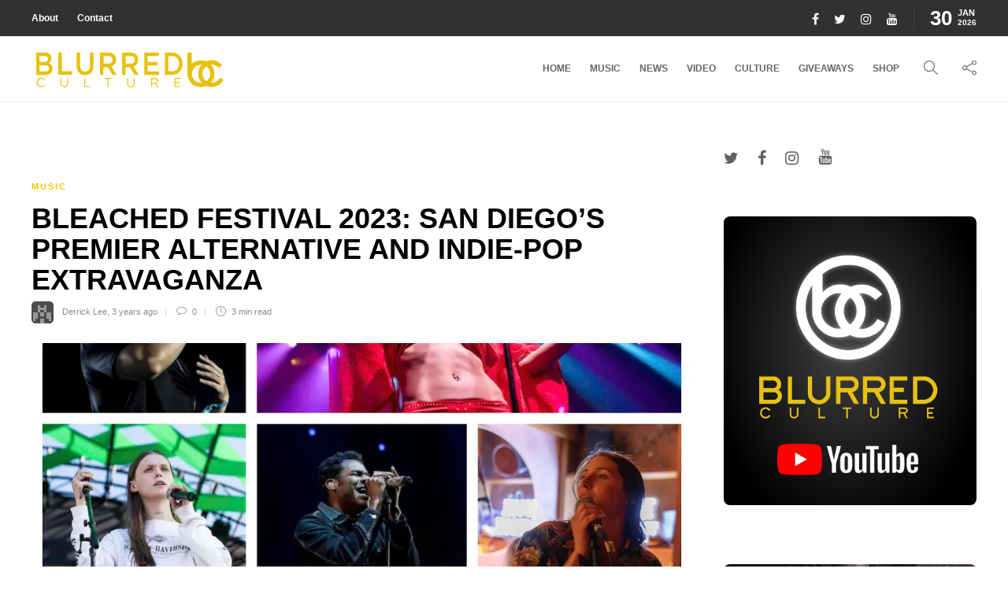

--- FILE ---
content_type: text/html; charset=utf-8
request_url: https://www.google.com/recaptcha/api2/aframe
body_size: 265
content:
<!DOCTYPE HTML><html><head><meta http-equiv="content-type" content="text/html; charset=UTF-8"></head><body><script nonce="8RvIDofgbTm1nAn79NLvHg">/** Anti-fraud and anti-abuse applications only. See google.com/recaptcha */ try{var clients={'sodar':'https://pagead2.googlesyndication.com/pagead/sodar?'};window.addEventListener("message",function(a){try{if(a.source===window.parent){var b=JSON.parse(a.data);var c=clients[b['id']];if(c){var d=document.createElement('img');d.src=c+b['params']+'&rc='+(localStorage.getItem("rc::a")?sessionStorage.getItem("rc::b"):"");window.document.body.appendChild(d);sessionStorage.setItem("rc::e",parseInt(sessionStorage.getItem("rc::e")||0)+1);localStorage.setItem("rc::h",'1769821763835');}}}catch(b){}});window.parent.postMessage("_grecaptcha_ready", "*");}catch(b){}</script></body></html>